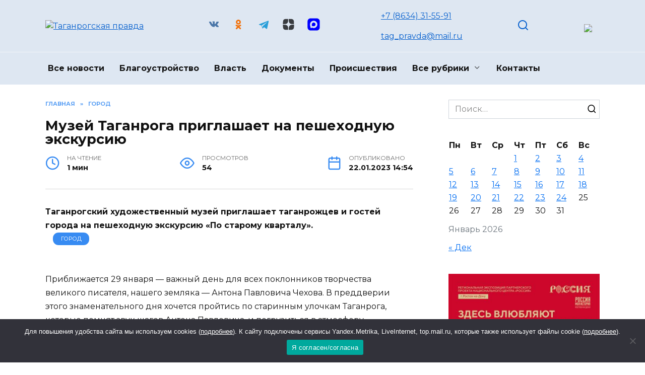

--- FILE ---
content_type: text/html; charset=UTF-8
request_url: https://taganrogprav.ru/muzej-taganroga-priglashaet-na-peshehodnuju-ekskursiju/
body_size: 20347
content:
<!doctype html>
<html dir="ltr" lang="ru-RU" prefix="og: https://ogp.me/ns#">
<head>
	<meta charset="UTF-8">
	<meta name="viewport" content="width=device-width, initial-scale=1">

	<title>Музей Таганрога приглашает на пешеходную экскурсию - Таганрогская правда</title>
	<style>img:is([sizes="auto" i], [sizes^="auto," i]) { contain-intrinsic-size: 3000px 1500px }</style>
	
		<!-- All in One SEO 4.7.7 - aioseo.com -->
	<meta name="description" content="Таганрогский художественный музей приглашает таганрожцев и гостей города на пешеходную экскурсию «По старому кварталу». Приближается 29 января — важный день для всех поклонников творчества великого писателя, нашего земляка - Антона Павловича Чехова. В преддверии этого знаменательного дня хочется пройтись по старинным улочкам Таганрога, которые помнят звук шагов Антона Павловича, и погрузиться в атмосферу блистательной эпохи" />
	<meta name="robots" content="max-image-preview:large" />
	<meta name="author" content="admin1"/>
	<link rel="canonical" href="https://taganrogprav.ru/muzej-taganroga-priglashaet-na-peshehodnuju-ekskursiju/" />
	<meta name="generator" content="All in One SEO (AIOSEO) 4.7.7" />
		<meta property="og:locale" content="ru_RU" />
		<meta property="og:site_name" content="Таганрогская правда - Новости Таганрога" />
		<meta property="og:type" content="article" />
		<meta property="og:title" content="Музей Таганрога приглашает на пешеходную экскурсию - Таганрогская правда" />
		<meta property="og:description" content="Таганрогский художественный музей приглашает таганрожцев и гостей города на пешеходную экскурсию «По старому кварталу». Приближается 29 января — важный день для всех поклонников творчества великого писателя, нашего земляка - Антона Павловича Чехова. В преддверии этого знаменательного дня хочется пройтись по старинным улочкам Таганрога, которые помнят звук шагов Антона Павловича, и погрузиться в атмосферу блистательной эпохи" />
		<meta property="og:url" content="https://taganrogprav.ru/muzej-taganroga-priglashaet-na-peshehodnuju-ekskursiju/" />
		<meta property="article:published_time" content="2023-01-22T11:54:22+00:00" />
		<meta property="article:modified_time" content="2023-01-22T11:54:22+00:00" />
		<meta name="twitter:card" content="summary_large_image" />
		<meta name="twitter:title" content="Музей Таганрога приглашает на пешеходную экскурсию - Таганрогская правда" />
		<meta name="twitter:description" content="Таганрогский художественный музей приглашает таганрожцев и гостей города на пешеходную экскурсию «По старому кварталу». Приближается 29 января — важный день для всех поклонников творчества великого писателя, нашего земляка - Антона Павловича Чехова. В преддверии этого знаменательного дня хочется пройтись по старинным улочкам Таганрога, которые помнят звук шагов Антона Павловича, и погрузиться в атмосферу блистательной эпохи" />
		<script type="application/ld+json" class="aioseo-schema">
			{"@context":"https:\/\/schema.org","@graph":[{"@type":"BlogPosting","@id":"https:\/\/taganrogprav.ru\/muzej-taganroga-priglashaet-na-peshehodnuju-ekskursiju\/#blogposting","name":"\u041c\u0443\u0437\u0435\u0439 \u0422\u0430\u0433\u0430\u043d\u0440\u043e\u0433\u0430 \u043f\u0440\u0438\u0433\u043b\u0430\u0448\u0430\u0435\u0442 \u043d\u0430 \u043f\u0435\u0448\u0435\u0445\u043e\u0434\u043d\u0443\u044e \u044d\u043a\u0441\u043a\u0443\u0440\u0441\u0438\u044e - \u0422\u0430\u0433\u0430\u043d\u0440\u043e\u0433\u0441\u043a\u0430\u044f \u043f\u0440\u0430\u0432\u0434\u0430","headline":"\u041c\u0443\u0437\u0435\u0439 \u0422\u0430\u0433\u0430\u043d\u0440\u043e\u0433\u0430 \u043f\u0440\u0438\u0433\u043b\u0430\u0448\u0430\u0435\u0442 \u043d\u0430 \u043f\u0435\u0448\u0435\u0445\u043e\u0434\u043d\u0443\u044e \u044d\u043a\u0441\u043a\u0443\u0440\u0441\u0438\u044e","author":{"@id":"https:\/\/taganrogprav.ru\/author\/admin1\/#author"},"publisher":{"@id":"https:\/\/taganrogprav.ru\/#organization"},"image":{"@type":"ImageObject","url":"https:\/\/taganrogprav.ru\/wp-content\/uploads\/2023\/01\/1muzej00.jpg","width":666,"height":400},"datePublished":"2023-01-22T14:54:22+03:00","dateModified":"2023-01-22T14:54:22+03:00","inLanguage":"ru-RU","mainEntityOfPage":{"@id":"https:\/\/taganrogprav.ru\/muzej-taganroga-priglashaet-na-peshehodnuju-ekskursiju\/#webpage"},"isPartOf":{"@id":"https:\/\/taganrogprav.ru\/muzej-taganroga-priglashaet-na-peshehodnuju-ekskursiju\/#webpage"},"articleSection":"\u0413\u043e\u0440\u043e\u0434, \u041d\u043e\u0432\u043e\u0441\u0442\u0438 \u0422\u0430\u0433\u0430\u043d\u0440\u043e\u0433\u0430"},{"@type":"BreadcrumbList","@id":"https:\/\/taganrogprav.ru\/muzej-taganroga-priglashaet-na-peshehodnuju-ekskursiju\/#breadcrumblist","itemListElement":[{"@type":"ListItem","@id":"https:\/\/taganrogprav.ru\/#listItem","position":1,"name":"\u0413\u043b\u0430\u0432\u043d\u0430\u044f \u0441\u0442\u0440\u0430\u043d\u0438\u0446\u0430","item":"https:\/\/taganrogprav.ru\/","nextItem":{"@type":"ListItem","@id":"https:\/\/taganrogprav.ru\/muzej-taganroga-priglashaet-na-peshehodnuju-ekskursiju\/#listItem","name":"\u041c\u0443\u0437\u0435\u0439 \u0422\u0430\u0433\u0430\u043d\u0440\u043e\u0433\u0430 \u043f\u0440\u0438\u0433\u043b\u0430\u0448\u0430\u0435\u0442 \u043d\u0430 \u043f\u0435\u0448\u0435\u0445\u043e\u0434\u043d\u0443\u044e \u044d\u043a\u0441\u043a\u0443\u0440\u0441\u0438\u044e"}},{"@type":"ListItem","@id":"https:\/\/taganrogprav.ru\/muzej-taganroga-priglashaet-na-peshehodnuju-ekskursiju\/#listItem","position":2,"name":"\u041c\u0443\u0437\u0435\u0439 \u0422\u0430\u0433\u0430\u043d\u0440\u043e\u0433\u0430 \u043f\u0440\u0438\u0433\u043b\u0430\u0448\u0430\u0435\u0442 \u043d\u0430 \u043f\u0435\u0448\u0435\u0445\u043e\u0434\u043d\u0443\u044e \u044d\u043a\u0441\u043a\u0443\u0440\u0441\u0438\u044e","previousItem":{"@type":"ListItem","@id":"https:\/\/taganrogprav.ru\/#listItem","name":"\u0413\u043b\u0430\u0432\u043d\u0430\u044f \u0441\u0442\u0440\u0430\u043d\u0438\u0446\u0430"}}]},{"@type":"Organization","@id":"https:\/\/taganrogprav.ru\/#organization","name":"\u0422\u0430\u0433\u0430\u043d\u0440\u043e\u0433\u0441\u043a\u0430\u044f \u043f\u0440\u0430\u0432\u0434\u0430","description":"\u041d\u043e\u0432\u043e\u0441\u0442\u0438 \u0422\u0430\u0433\u0430\u043d\u0440\u043e\u0433\u0430","url":"https:\/\/taganrogprav.ru\/"},{"@type":"Person","@id":"https:\/\/taganrogprav.ru\/author\/admin1\/#author","url":"https:\/\/taganrogprav.ru\/author\/admin1\/","name":"admin1","image":{"@type":"ImageObject","@id":"https:\/\/taganrogprav.ru\/muzej-taganroga-priglashaet-na-peshehodnuju-ekskursiju\/#authorImage","url":"https:\/\/secure.gravatar.com\/avatar\/445832abce17bf522b35a738a8b1e8da?s=96&d=mm&r=g","width":96,"height":96,"caption":"admin1"}},{"@type":"WebPage","@id":"https:\/\/taganrogprav.ru\/muzej-taganroga-priglashaet-na-peshehodnuju-ekskursiju\/#webpage","url":"https:\/\/taganrogprav.ru\/muzej-taganroga-priglashaet-na-peshehodnuju-ekskursiju\/","name":"\u041c\u0443\u0437\u0435\u0439 \u0422\u0430\u0433\u0430\u043d\u0440\u043e\u0433\u0430 \u043f\u0440\u0438\u0433\u043b\u0430\u0448\u0430\u0435\u0442 \u043d\u0430 \u043f\u0435\u0448\u0435\u0445\u043e\u0434\u043d\u0443\u044e \u044d\u043a\u0441\u043a\u0443\u0440\u0441\u0438\u044e - \u0422\u0430\u0433\u0430\u043d\u0440\u043e\u0433\u0441\u043a\u0430\u044f \u043f\u0440\u0430\u0432\u0434\u0430","description":"\u0422\u0430\u0433\u0430\u043d\u0440\u043e\u0433\u0441\u043a\u0438\u0439 \u0445\u0443\u0434\u043e\u0436\u0435\u0441\u0442\u0432\u0435\u043d\u043d\u044b\u0439 \u043c\u0443\u0437\u0435\u0439 \u043f\u0440\u0438\u0433\u043b\u0430\u0448\u0430\u0435\u0442 \u0442\u0430\u0433\u0430\u043d\u0440\u043e\u0436\u0446\u0435\u0432 \u0438 \u0433\u043e\u0441\u0442\u0435\u0439 \u0433\u043e\u0440\u043e\u0434\u0430 \u043d\u0430 \u043f\u0435\u0448\u0435\u0445\u043e\u0434\u043d\u0443\u044e \u044d\u043a\u0441\u043a\u0443\u0440\u0441\u0438\u044e \u00ab\u041f\u043e \u0441\u0442\u0430\u0440\u043e\u043c\u0443 \u043a\u0432\u0430\u0440\u0442\u0430\u043b\u0443\u00bb. \u041f\u0440\u0438\u0431\u043b\u0438\u0436\u0430\u0435\u0442\u0441\u044f 29 \u044f\u043d\u0432\u0430\u0440\u044f \u2014 \u0432\u0430\u0436\u043d\u044b\u0439 \u0434\u0435\u043d\u044c \u0434\u043b\u044f \u0432\u0441\u0435\u0445 \u043f\u043e\u043a\u043b\u043e\u043d\u043d\u0438\u043a\u043e\u0432 \u0442\u0432\u043e\u0440\u0447\u0435\u0441\u0442\u0432\u0430 \u0432\u0435\u043b\u0438\u043a\u043e\u0433\u043e \u043f\u0438\u0441\u0430\u0442\u0435\u043b\u044f, \u043d\u0430\u0448\u0435\u0433\u043e \u0437\u0435\u043c\u043b\u044f\u043a\u0430 - \u0410\u043d\u0442\u043e\u043d\u0430 \u041f\u0430\u0432\u043b\u043e\u0432\u0438\u0447\u0430 \u0427\u0435\u0445\u043e\u0432\u0430. \u0412 \u043f\u0440\u0435\u0434\u0434\u0432\u0435\u0440\u0438\u0438 \u044d\u0442\u043e\u0433\u043e \u0437\u043d\u0430\u043c\u0435\u043d\u0430\u0442\u0435\u043b\u044c\u043d\u043e\u0433\u043e \u0434\u043d\u044f \u0445\u043e\u0447\u0435\u0442\u0441\u044f \u043f\u0440\u043e\u0439\u0442\u0438\u0441\u044c \u043f\u043e \u0441\u0442\u0430\u0440\u0438\u043d\u043d\u044b\u043c \u0443\u043b\u043e\u0447\u043a\u0430\u043c \u0422\u0430\u0433\u0430\u043d\u0440\u043e\u0433\u0430, \u043a\u043e\u0442\u043e\u0440\u044b\u0435 \u043f\u043e\u043c\u043d\u044f\u0442 \u0437\u0432\u0443\u043a \u0448\u0430\u0433\u043e\u0432 \u0410\u043d\u0442\u043e\u043d\u0430 \u041f\u0430\u0432\u043b\u043e\u0432\u0438\u0447\u0430, \u0438 \u043f\u043e\u0433\u0440\u0443\u0437\u0438\u0442\u044c\u0441\u044f \u0432 \u0430\u0442\u043c\u043e\u0441\u0444\u0435\u0440\u0443 \u0431\u043b\u0438\u0441\u0442\u0430\u0442\u0435\u043b\u044c\u043d\u043e\u0439 \u044d\u043f\u043e\u0445\u0438","inLanguage":"ru-RU","isPartOf":{"@id":"https:\/\/taganrogprav.ru\/#website"},"breadcrumb":{"@id":"https:\/\/taganrogprav.ru\/muzej-taganroga-priglashaet-na-peshehodnuju-ekskursiju\/#breadcrumblist"},"author":{"@id":"https:\/\/taganrogprav.ru\/author\/admin1\/#author"},"creator":{"@id":"https:\/\/taganrogprav.ru\/author\/admin1\/#author"},"image":{"@type":"ImageObject","url":"https:\/\/taganrogprav.ru\/wp-content\/uploads\/2023\/01\/1muzej00.jpg","@id":"https:\/\/taganrogprav.ru\/muzej-taganroga-priglashaet-na-peshehodnuju-ekskursiju\/#mainImage","width":666,"height":400},"primaryImageOfPage":{"@id":"https:\/\/taganrogprav.ru\/muzej-taganroga-priglashaet-na-peshehodnuju-ekskursiju\/#mainImage"},"datePublished":"2023-01-22T14:54:22+03:00","dateModified":"2023-01-22T14:54:22+03:00"},{"@type":"WebSite","@id":"https:\/\/taganrogprav.ru\/#website","url":"https:\/\/taganrogprav.ru\/","name":"\u0422\u0430\u0433\u0430\u043d\u0440\u043e\u0433\u0441\u043a\u0430\u044f \u043f\u0440\u0430\u0432\u0434\u0430","description":"\u041d\u043e\u0432\u043e\u0441\u0442\u0438 \u0422\u0430\u0433\u0430\u043d\u0440\u043e\u0433\u0430","inLanguage":"ru-RU","publisher":{"@id":"https:\/\/taganrogprav.ru\/#organization"}}]}
		</script>
		<!-- All in One SEO -->

<link rel='dns-prefetch' href='//fonts.googleapis.com' />
<link rel="alternate" type="application/rss+xml" title="Таганрогская правда &raquo; Лента комментариев к &laquo;Музей Таганрога приглашает на пешеходную экскурсию&raquo;" href="https://taganrogprav.ru/muzej-taganroga-priglashaet-na-peshehodnuju-ekskursiju/feed/" />
<script type="text/javascript">
/* <![CDATA[ */
window._wpemojiSettings = {"baseUrl":"https:\/\/s.w.org\/images\/core\/emoji\/15.0.3\/72x72\/","ext":".png","svgUrl":"https:\/\/s.w.org\/images\/core\/emoji\/15.0.3\/svg\/","svgExt":".svg","source":{"concatemoji":"https:\/\/taganrogprav.ru\/wp-includes\/js\/wp-emoji-release.min.js?ver=6.7.4"}};
/*! This file is auto-generated */
!function(i,n){var o,s,e;function c(e){try{var t={supportTests:e,timestamp:(new Date).valueOf()};sessionStorage.setItem(o,JSON.stringify(t))}catch(e){}}function p(e,t,n){e.clearRect(0,0,e.canvas.width,e.canvas.height),e.fillText(t,0,0);var t=new Uint32Array(e.getImageData(0,0,e.canvas.width,e.canvas.height).data),r=(e.clearRect(0,0,e.canvas.width,e.canvas.height),e.fillText(n,0,0),new Uint32Array(e.getImageData(0,0,e.canvas.width,e.canvas.height).data));return t.every(function(e,t){return e===r[t]})}function u(e,t,n){switch(t){case"flag":return n(e,"\ud83c\udff3\ufe0f\u200d\u26a7\ufe0f","\ud83c\udff3\ufe0f\u200b\u26a7\ufe0f")?!1:!n(e,"\ud83c\uddfa\ud83c\uddf3","\ud83c\uddfa\u200b\ud83c\uddf3")&&!n(e,"\ud83c\udff4\udb40\udc67\udb40\udc62\udb40\udc65\udb40\udc6e\udb40\udc67\udb40\udc7f","\ud83c\udff4\u200b\udb40\udc67\u200b\udb40\udc62\u200b\udb40\udc65\u200b\udb40\udc6e\u200b\udb40\udc67\u200b\udb40\udc7f");case"emoji":return!n(e,"\ud83d\udc26\u200d\u2b1b","\ud83d\udc26\u200b\u2b1b")}return!1}function f(e,t,n){var r="undefined"!=typeof WorkerGlobalScope&&self instanceof WorkerGlobalScope?new OffscreenCanvas(300,150):i.createElement("canvas"),a=r.getContext("2d",{willReadFrequently:!0}),o=(a.textBaseline="top",a.font="600 32px Arial",{});return e.forEach(function(e){o[e]=t(a,e,n)}),o}function t(e){var t=i.createElement("script");t.src=e,t.defer=!0,i.head.appendChild(t)}"undefined"!=typeof Promise&&(o="wpEmojiSettingsSupports",s=["flag","emoji"],n.supports={everything:!0,everythingExceptFlag:!0},e=new Promise(function(e){i.addEventListener("DOMContentLoaded",e,{once:!0})}),new Promise(function(t){var n=function(){try{var e=JSON.parse(sessionStorage.getItem(o));if("object"==typeof e&&"number"==typeof e.timestamp&&(new Date).valueOf()<e.timestamp+604800&&"object"==typeof e.supportTests)return e.supportTests}catch(e){}return null}();if(!n){if("undefined"!=typeof Worker&&"undefined"!=typeof OffscreenCanvas&&"undefined"!=typeof URL&&URL.createObjectURL&&"undefined"!=typeof Blob)try{var e="postMessage("+f.toString()+"("+[JSON.stringify(s),u.toString(),p.toString()].join(",")+"));",r=new Blob([e],{type:"text/javascript"}),a=new Worker(URL.createObjectURL(r),{name:"wpTestEmojiSupports"});return void(a.onmessage=function(e){c(n=e.data),a.terminate(),t(n)})}catch(e){}c(n=f(s,u,p))}t(n)}).then(function(e){for(var t in e)n.supports[t]=e[t],n.supports.everything=n.supports.everything&&n.supports[t],"flag"!==t&&(n.supports.everythingExceptFlag=n.supports.everythingExceptFlag&&n.supports[t]);n.supports.everythingExceptFlag=n.supports.everythingExceptFlag&&!n.supports.flag,n.DOMReady=!1,n.readyCallback=function(){n.DOMReady=!0}}).then(function(){return e}).then(function(){var e;n.supports.everything||(n.readyCallback(),(e=n.source||{}).concatemoji?t(e.concatemoji):e.wpemoji&&e.twemoji&&(t(e.twemoji),t(e.wpemoji)))}))}((window,document),window._wpemojiSettings);
/* ]]> */
</script>
<link rel='stylesheet' id='gglcptch-css' href='https://taganrogprav.ru/wp-content/plugins/google-captcha/css/gglcptch.css?ver=1.78'  media='all' />
<style id='wp-emoji-styles-inline-css' type='text/css'>

	img.wp-smiley, img.emoji {
		display: inline !important;
		border: none !important;
		box-shadow: none !important;
		height: 1em !important;
		width: 1em !important;
		margin: 0 0.07em !important;
		vertical-align: -0.1em !important;
		background: none !important;
		padding: 0 !important;
	}
</style>
<link rel='stylesheet' id='wp-block-library-css' href='https://taganrogprav.ru/wp-includes/css/dist/block-library/style.min.css?ver=6.7.4'  media='all' />
<style id='wp-block-library-theme-inline-css' type='text/css'>
.wp-block-audio :where(figcaption){color:#555;font-size:13px;text-align:center}.is-dark-theme .wp-block-audio :where(figcaption){color:#ffffffa6}.wp-block-audio{margin:0 0 1em}.wp-block-code{border:1px solid #ccc;border-radius:4px;font-family:Menlo,Consolas,monaco,monospace;padding:.8em 1em}.wp-block-embed :where(figcaption){color:#555;font-size:13px;text-align:center}.is-dark-theme .wp-block-embed :where(figcaption){color:#ffffffa6}.wp-block-embed{margin:0 0 1em}.blocks-gallery-caption{color:#555;font-size:13px;text-align:center}.is-dark-theme .blocks-gallery-caption{color:#ffffffa6}:root :where(.wp-block-image figcaption){color:#555;font-size:13px;text-align:center}.is-dark-theme :root :where(.wp-block-image figcaption){color:#ffffffa6}.wp-block-image{margin:0 0 1em}.wp-block-pullquote{border-bottom:4px solid;border-top:4px solid;color:currentColor;margin-bottom:1.75em}.wp-block-pullquote cite,.wp-block-pullquote footer,.wp-block-pullquote__citation{color:currentColor;font-size:.8125em;font-style:normal;text-transform:uppercase}.wp-block-quote{border-left:.25em solid;margin:0 0 1.75em;padding-left:1em}.wp-block-quote cite,.wp-block-quote footer{color:currentColor;font-size:.8125em;font-style:normal;position:relative}.wp-block-quote:where(.has-text-align-right){border-left:none;border-right:.25em solid;padding-left:0;padding-right:1em}.wp-block-quote:where(.has-text-align-center){border:none;padding-left:0}.wp-block-quote.is-large,.wp-block-quote.is-style-large,.wp-block-quote:where(.is-style-plain){border:none}.wp-block-search .wp-block-search__label{font-weight:700}.wp-block-search__button{border:1px solid #ccc;padding:.375em .625em}:where(.wp-block-group.has-background){padding:1.25em 2.375em}.wp-block-separator.has-css-opacity{opacity:.4}.wp-block-separator{border:none;border-bottom:2px solid;margin-left:auto;margin-right:auto}.wp-block-separator.has-alpha-channel-opacity{opacity:1}.wp-block-separator:not(.is-style-wide):not(.is-style-dots){width:100px}.wp-block-separator.has-background:not(.is-style-dots){border-bottom:none;height:1px}.wp-block-separator.has-background:not(.is-style-wide):not(.is-style-dots){height:2px}.wp-block-table{margin:0 0 1em}.wp-block-table td,.wp-block-table th{word-break:normal}.wp-block-table :where(figcaption){color:#555;font-size:13px;text-align:center}.is-dark-theme .wp-block-table :where(figcaption){color:#ffffffa6}.wp-block-video :where(figcaption){color:#555;font-size:13px;text-align:center}.is-dark-theme .wp-block-video :where(figcaption){color:#ffffffa6}.wp-block-video{margin:0 0 1em}:root :where(.wp-block-template-part.has-background){margin-bottom:0;margin-top:0;padding:1.25em 2.375em}
</style>
<style id='classic-theme-styles-inline-css' type='text/css'>
/*! This file is auto-generated */
.wp-block-button__link{color:#fff;background-color:#32373c;border-radius:9999px;box-shadow:none;text-decoration:none;padding:calc(.667em + 2px) calc(1.333em + 2px);font-size:1.125em}.wp-block-file__button{background:#32373c;color:#fff;text-decoration:none}
</style>
<style id='global-styles-inline-css' type='text/css'>
:root{--wp--preset--aspect-ratio--square: 1;--wp--preset--aspect-ratio--4-3: 4/3;--wp--preset--aspect-ratio--3-4: 3/4;--wp--preset--aspect-ratio--3-2: 3/2;--wp--preset--aspect-ratio--2-3: 2/3;--wp--preset--aspect-ratio--16-9: 16/9;--wp--preset--aspect-ratio--9-16: 9/16;--wp--preset--color--black: #000000;--wp--preset--color--cyan-bluish-gray: #abb8c3;--wp--preset--color--white: #ffffff;--wp--preset--color--pale-pink: #f78da7;--wp--preset--color--vivid-red: #cf2e2e;--wp--preset--color--luminous-vivid-orange: #ff6900;--wp--preset--color--luminous-vivid-amber: #fcb900;--wp--preset--color--light-green-cyan: #7bdcb5;--wp--preset--color--vivid-green-cyan: #00d084;--wp--preset--color--pale-cyan-blue: #8ed1fc;--wp--preset--color--vivid-cyan-blue: #0693e3;--wp--preset--color--vivid-purple: #9b51e0;--wp--preset--gradient--vivid-cyan-blue-to-vivid-purple: linear-gradient(135deg,rgba(6,147,227,1) 0%,rgb(155,81,224) 100%);--wp--preset--gradient--light-green-cyan-to-vivid-green-cyan: linear-gradient(135deg,rgb(122,220,180) 0%,rgb(0,208,130) 100%);--wp--preset--gradient--luminous-vivid-amber-to-luminous-vivid-orange: linear-gradient(135deg,rgba(252,185,0,1) 0%,rgba(255,105,0,1) 100%);--wp--preset--gradient--luminous-vivid-orange-to-vivid-red: linear-gradient(135deg,rgba(255,105,0,1) 0%,rgb(207,46,46) 100%);--wp--preset--gradient--very-light-gray-to-cyan-bluish-gray: linear-gradient(135deg,rgb(238,238,238) 0%,rgb(169,184,195) 100%);--wp--preset--gradient--cool-to-warm-spectrum: linear-gradient(135deg,rgb(74,234,220) 0%,rgb(151,120,209) 20%,rgb(207,42,186) 40%,rgb(238,44,130) 60%,rgb(251,105,98) 80%,rgb(254,248,76) 100%);--wp--preset--gradient--blush-light-purple: linear-gradient(135deg,rgb(255,206,236) 0%,rgb(152,150,240) 100%);--wp--preset--gradient--blush-bordeaux: linear-gradient(135deg,rgb(254,205,165) 0%,rgb(254,45,45) 50%,rgb(107,0,62) 100%);--wp--preset--gradient--luminous-dusk: linear-gradient(135deg,rgb(255,203,112) 0%,rgb(199,81,192) 50%,rgb(65,88,208) 100%);--wp--preset--gradient--pale-ocean: linear-gradient(135deg,rgb(255,245,203) 0%,rgb(182,227,212) 50%,rgb(51,167,181) 100%);--wp--preset--gradient--electric-grass: linear-gradient(135deg,rgb(202,248,128) 0%,rgb(113,206,126) 100%);--wp--preset--gradient--midnight: linear-gradient(135deg,rgb(2,3,129) 0%,rgb(40,116,252) 100%);--wp--preset--font-size--small: 19.5px;--wp--preset--font-size--medium: 20px;--wp--preset--font-size--large: 36.5px;--wp--preset--font-size--x-large: 42px;--wp--preset--font-size--normal: 22px;--wp--preset--font-size--huge: 49.5px;--wp--preset--spacing--20: 0.44rem;--wp--preset--spacing--30: 0.67rem;--wp--preset--spacing--40: 1rem;--wp--preset--spacing--50: 1.5rem;--wp--preset--spacing--60: 2.25rem;--wp--preset--spacing--70: 3.38rem;--wp--preset--spacing--80: 5.06rem;--wp--preset--shadow--natural: 6px 6px 9px rgba(0, 0, 0, 0.2);--wp--preset--shadow--deep: 12px 12px 50px rgba(0, 0, 0, 0.4);--wp--preset--shadow--sharp: 6px 6px 0px rgba(0, 0, 0, 0.2);--wp--preset--shadow--outlined: 6px 6px 0px -3px rgba(255, 255, 255, 1), 6px 6px rgba(0, 0, 0, 1);--wp--preset--shadow--crisp: 6px 6px 0px rgba(0, 0, 0, 1);}:where(.is-layout-flex){gap: 0.5em;}:where(.is-layout-grid){gap: 0.5em;}body .is-layout-flex{display: flex;}.is-layout-flex{flex-wrap: wrap;align-items: center;}.is-layout-flex > :is(*, div){margin: 0;}body .is-layout-grid{display: grid;}.is-layout-grid > :is(*, div){margin: 0;}:where(.wp-block-columns.is-layout-flex){gap: 2em;}:where(.wp-block-columns.is-layout-grid){gap: 2em;}:where(.wp-block-post-template.is-layout-flex){gap: 1.25em;}:where(.wp-block-post-template.is-layout-grid){gap: 1.25em;}.has-black-color{color: var(--wp--preset--color--black) !important;}.has-cyan-bluish-gray-color{color: var(--wp--preset--color--cyan-bluish-gray) !important;}.has-white-color{color: var(--wp--preset--color--white) !important;}.has-pale-pink-color{color: var(--wp--preset--color--pale-pink) !important;}.has-vivid-red-color{color: var(--wp--preset--color--vivid-red) !important;}.has-luminous-vivid-orange-color{color: var(--wp--preset--color--luminous-vivid-orange) !important;}.has-luminous-vivid-amber-color{color: var(--wp--preset--color--luminous-vivid-amber) !important;}.has-light-green-cyan-color{color: var(--wp--preset--color--light-green-cyan) !important;}.has-vivid-green-cyan-color{color: var(--wp--preset--color--vivid-green-cyan) !important;}.has-pale-cyan-blue-color{color: var(--wp--preset--color--pale-cyan-blue) !important;}.has-vivid-cyan-blue-color{color: var(--wp--preset--color--vivid-cyan-blue) !important;}.has-vivid-purple-color{color: var(--wp--preset--color--vivid-purple) !important;}.has-black-background-color{background-color: var(--wp--preset--color--black) !important;}.has-cyan-bluish-gray-background-color{background-color: var(--wp--preset--color--cyan-bluish-gray) !important;}.has-white-background-color{background-color: var(--wp--preset--color--white) !important;}.has-pale-pink-background-color{background-color: var(--wp--preset--color--pale-pink) !important;}.has-vivid-red-background-color{background-color: var(--wp--preset--color--vivid-red) !important;}.has-luminous-vivid-orange-background-color{background-color: var(--wp--preset--color--luminous-vivid-orange) !important;}.has-luminous-vivid-amber-background-color{background-color: var(--wp--preset--color--luminous-vivid-amber) !important;}.has-light-green-cyan-background-color{background-color: var(--wp--preset--color--light-green-cyan) !important;}.has-vivid-green-cyan-background-color{background-color: var(--wp--preset--color--vivid-green-cyan) !important;}.has-pale-cyan-blue-background-color{background-color: var(--wp--preset--color--pale-cyan-blue) !important;}.has-vivid-cyan-blue-background-color{background-color: var(--wp--preset--color--vivid-cyan-blue) !important;}.has-vivid-purple-background-color{background-color: var(--wp--preset--color--vivid-purple) !important;}.has-black-border-color{border-color: var(--wp--preset--color--black) !important;}.has-cyan-bluish-gray-border-color{border-color: var(--wp--preset--color--cyan-bluish-gray) !important;}.has-white-border-color{border-color: var(--wp--preset--color--white) !important;}.has-pale-pink-border-color{border-color: var(--wp--preset--color--pale-pink) !important;}.has-vivid-red-border-color{border-color: var(--wp--preset--color--vivid-red) !important;}.has-luminous-vivid-orange-border-color{border-color: var(--wp--preset--color--luminous-vivid-orange) !important;}.has-luminous-vivid-amber-border-color{border-color: var(--wp--preset--color--luminous-vivid-amber) !important;}.has-light-green-cyan-border-color{border-color: var(--wp--preset--color--light-green-cyan) !important;}.has-vivid-green-cyan-border-color{border-color: var(--wp--preset--color--vivid-green-cyan) !important;}.has-pale-cyan-blue-border-color{border-color: var(--wp--preset--color--pale-cyan-blue) !important;}.has-vivid-cyan-blue-border-color{border-color: var(--wp--preset--color--vivid-cyan-blue) !important;}.has-vivid-purple-border-color{border-color: var(--wp--preset--color--vivid-purple) !important;}.has-vivid-cyan-blue-to-vivid-purple-gradient-background{background: var(--wp--preset--gradient--vivid-cyan-blue-to-vivid-purple) !important;}.has-light-green-cyan-to-vivid-green-cyan-gradient-background{background: var(--wp--preset--gradient--light-green-cyan-to-vivid-green-cyan) !important;}.has-luminous-vivid-amber-to-luminous-vivid-orange-gradient-background{background: var(--wp--preset--gradient--luminous-vivid-amber-to-luminous-vivid-orange) !important;}.has-luminous-vivid-orange-to-vivid-red-gradient-background{background: var(--wp--preset--gradient--luminous-vivid-orange-to-vivid-red) !important;}.has-very-light-gray-to-cyan-bluish-gray-gradient-background{background: var(--wp--preset--gradient--very-light-gray-to-cyan-bluish-gray) !important;}.has-cool-to-warm-spectrum-gradient-background{background: var(--wp--preset--gradient--cool-to-warm-spectrum) !important;}.has-blush-light-purple-gradient-background{background: var(--wp--preset--gradient--blush-light-purple) !important;}.has-blush-bordeaux-gradient-background{background: var(--wp--preset--gradient--blush-bordeaux) !important;}.has-luminous-dusk-gradient-background{background: var(--wp--preset--gradient--luminous-dusk) !important;}.has-pale-ocean-gradient-background{background: var(--wp--preset--gradient--pale-ocean) !important;}.has-electric-grass-gradient-background{background: var(--wp--preset--gradient--electric-grass) !important;}.has-midnight-gradient-background{background: var(--wp--preset--gradient--midnight) !important;}.has-small-font-size{font-size: var(--wp--preset--font-size--small) !important;}.has-medium-font-size{font-size: var(--wp--preset--font-size--medium) !important;}.has-large-font-size{font-size: var(--wp--preset--font-size--large) !important;}.has-x-large-font-size{font-size: var(--wp--preset--font-size--x-large) !important;}
:where(.wp-block-post-template.is-layout-flex){gap: 1.25em;}:where(.wp-block-post-template.is-layout-grid){gap: 1.25em;}
:where(.wp-block-columns.is-layout-flex){gap: 2em;}:where(.wp-block-columns.is-layout-grid){gap: 2em;}
:root :where(.wp-block-pullquote){font-size: 1.5em;line-height: 1.6;}
</style>
<link rel='stylesheet' id='cookie-notice-front-css' href='https://taganrogprav.ru/wp-content/plugins/cookie-notice/css/front.min.css?ver=2.5.4'  media='all' />
<link rel='stylesheet' id='google-fonts-css' href='https://fonts.googleapis.com/css?family=Montserrat%3A400%2C400i%2C700&#038;subset=cyrillic&#038;display=swap&#038;ver=6.7.4'  media='all' />
<link rel='stylesheet' id='reboot-style-css' href='https://taganrogprav.ru/wp-content/themes/reboot/assets/css/style.min.css?ver=1.5.5'  media='all' />
<link rel='stylesheet' id='reboot-style-child-css' href='https://taganrogprav.ru/wp-content/themes/reboot_child/style.css?ver=6.7.4'  media='all' />
<link rel='stylesheet' id='Reboot-child-css' href='https://taganrogprav.ru/wp-content/themes/reboot_child/custom.css?ver=1707404251'  media='all' />
<script type="text/javascript" id="cookie-notice-front-js-before">
/* <![CDATA[ */
var cnArgs = {"ajaxUrl":"https:\/\/taganrogprav.ru\/wp-admin\/admin-ajax.php","nonce":"e6f7a5dde6","hideEffect":"fade","position":"bottom","onScroll":false,"onScrollOffset":100,"onClick":false,"cookieName":"cookie_notice_accepted","cookieTime":2592000,"cookieTimeRejected":2592000,"globalCookie":false,"redirection":false,"cache":true,"revokeCookies":false,"revokeCookiesOpt":"automatic"};
/* ]]> */
</script>
<script type="text/javascript" src="https://taganrogprav.ru/wp-content/plugins/cookie-notice/js/front.min.js?ver=2.5.4" id="cookie-notice-front-js"></script>
<script type="text/javascript" src="https://taganrogprav.ru/wp-includes/js/jquery/jquery.min.js?ver=3.7.1" id="jquery-core-js"></script>
<script type="text/javascript" src="https://taganrogprav.ru/wp-includes/js/jquery/jquery-migrate.min.js?ver=3.4.1" id="jquery-migrate-js"></script>
<link rel="https://api.w.org/" href="https://taganrogprav.ru/wp-json/" /><link rel="alternate" title="JSON" type="application/json" href="https://taganrogprav.ru/wp-json/wp/v2/posts/118940" /><link rel="EditURI" type="application/rsd+xml" title="RSD" href="https://taganrogprav.ru/xmlrpc.php?rsd" />
<meta name="generator" content="WordPress 6.7.4" />
<link rel='shortlink' href='https://taganrogprav.ru/?p=118940' />
<link rel="alternate" title="oEmbed (JSON)" type="application/json+oembed" href="https://taganrogprav.ru/wp-json/oembed/1.0/embed?url=https%3A%2F%2Ftaganrogprav.ru%2Fmuzej-taganroga-priglashaet-na-peshehodnuju-ekskursiju%2F" />
<link rel="alternate" title="oEmbed (XML)" type="text/xml+oembed" href="https://taganrogprav.ru/wp-json/oembed/1.0/embed?url=https%3A%2F%2Ftaganrogprav.ru%2Fmuzej-taganroga-priglashaet-na-peshehodnuju-ekskursiju%2F&#038;format=xml" />
<link rel="preload" href="https://taganrogprav.ru/wp-content/themes/reboot/assets/fonts/wpshop-core.ttf" as="font" crossorigin><script>var fixed_main_menu = 'yes';</script><link rel="prefetch" href="https://taganrogprav.ru/wp-content/uploads/2023/01/1muzej00.jpg" as="image" crossorigin>
    <style>.site-logotype{max-width:300px}.site-logotype img{max-height:165px}.scrolltop:before{color:#ff3030}::selection, .card-slider__category, .card-slider-container .swiper-pagination-bullet-active, .post-card--grid .post-card__thumbnail:before, .post-card:not(.post-card--small) .post-card__thumbnail a:before, .post-card:not(.post-card--small) .post-card__category,  .post-box--high .post-box__category span, .post-box--wide .post-box__category span, .page-separator, .pagination .nav-links .page-numbers:not(.dots):not(.current):before, .btn, .btn-primary:hover, .btn-primary:not(:disabled):not(.disabled).active, .btn-primary:not(:disabled):not(.disabled):active, .show>.btn-primary.dropdown-toggle, .comment-respond .form-submit input, .page-links__item:hover{background-color:#378bf2}.entry-image--big .entry-image__body .post-card__category a, .home-text ul:not([class])>li:before, .home-text ul.wp-block-list>li:before, .page-content ul:not([class])>li:before, .page-content ul.wp-block-list>li:before, .taxonomy-description ul:not([class])>li:before, .taxonomy-description ul.wp-block-list>li:before, .widget-area .widget_categories ul.menu li a:before, .widget-area .widget_categories ul.menu li span:before, .widget-area .widget_categories>ul li a:before, .widget-area .widget_categories>ul li span:before, .widget-area .widget_nav_menu ul.menu li a:before, .widget-area .widget_nav_menu ul.menu li span:before, .widget-area .widget_nav_menu>ul li a:before, .widget-area .widget_nav_menu>ul li span:before, .page-links .page-numbers:not(.dots):not(.current):before, .page-links .post-page-numbers:not(.dots):not(.current):before, .pagination .nav-links .page-numbers:not(.dots):not(.current):before, .pagination .nav-links .post-page-numbers:not(.dots):not(.current):before, .entry-image--full .entry-image__body .post-card__category a, .entry-image--fullscreen .entry-image__body .post-card__category a, .entry-image--wide .entry-image__body .post-card__category a{background-color:#378bf2}.comment-respond input:focus, select:focus, textarea:focus, .post-card--grid.post-card--thumbnail-no, .post-card--standard:after, .post-card--related.post-card--thumbnail-no:hover, .spoiler-box, .btn-primary, .btn-primary:hover, .btn-primary:not(:disabled):not(.disabled).active, .btn-primary:not(:disabled):not(.disabled):active, .show>.btn-primary.dropdown-toggle, .inp:focus, .entry-tag:focus, .entry-tag:hover, .search-screen .search-form .search-field:focus, .entry-content ul:not([class])>li:before, .entry-content ul.wp-block-list>li:before, .text-content ul:not([class])>li:before, .text-content ul.wp-block-list>li:before, .page-content ul:not([class])>li:before, .page-content ul.wp-block-list>li:before, .taxonomy-description ul:not([class])>li:before, .taxonomy-description ul.wp-block-list>li:before, .entry-content blockquote:not(.wpremark),
        .input:focus, input[type=color]:focus, input[type=date]:focus, input[type=datetime-local]:focus, input[type=datetime]:focus, input[type=email]:focus, input[type=month]:focus, input[type=number]:focus, input[type=password]:focus, input[type=range]:focus, input[type=search]:focus, input[type=tel]:focus, input[type=text]:focus, input[type=time]:focus, input[type=url]:focus, input[type=week]:focus, select:focus, textarea:focus{border-color:#378bf2 !important}.post-card--small .post-card__category, .post-card__author:before, .post-card__comments:before, .post-card__date:before, .post-card__like:before, .post-card__views:before, .entry-author:before, .entry-date:before, .entry-time:before, .entry-views:before, .entry-comments:before, .entry-content ol:not([class])>li:before, .entry-content ol.wp-block-list>li:before, .text-content ol:not([class])>li:before, .text-content ol.wp-block-list>li:before, .entry-content blockquote:before, .spoiler-box__title:after, .search-icon:hover:before, .search-form .search-submit:hover:before, .star-rating-item.hover,
        .comment-list .bypostauthor>.comment-body .comment-author:after,
        .breadcrumb a, .breadcrumb span,
        .search-screen .search-form .search-submit:before, 
        .star-rating--score-1:not(.hover) .star-rating-item:nth-child(1),
        .star-rating--score-2:not(.hover) .star-rating-item:nth-child(1), .star-rating--score-2:not(.hover) .star-rating-item:nth-child(2),
        .star-rating--score-3:not(.hover) .star-rating-item:nth-child(1), .star-rating--score-3:not(.hover) .star-rating-item:nth-child(2), .star-rating--score-3:not(.hover) .star-rating-item:nth-child(3),
        .star-rating--score-4:not(.hover) .star-rating-item:nth-child(1), .star-rating--score-4:not(.hover) .star-rating-item:nth-child(2), .star-rating--score-4:not(.hover) .star-rating-item:nth-child(3), .star-rating--score-4:not(.hover) .star-rating-item:nth-child(4),
        .star-rating--score-5:not(.hover) .star-rating-item:nth-child(1), .star-rating--score-5:not(.hover) .star-rating-item:nth-child(2), .star-rating--score-5:not(.hover) .star-rating-item:nth-child(3), .star-rating--score-5:not(.hover) .star-rating-item:nth-child(4), .star-rating--score-5:not(.hover) .star-rating-item:nth-child(5){color:#378bf2}.entry-content a:not(.wp-block-button__link), .entry-content a:not(.wp-block-button__link):visited, .spanlink, .comment-reply-link, .pseudo-link, .widget_calendar a, .widget_recent_comments a, .child-categories ul li a{color:#006df2}.child-categories ul li a{border-color:#006df2}a:hover, a:focus, a:active, .spanlink:hover, .entry-content a:not(.wp-block-button__link):hover, .entry-content a:not(.wp-block-button__link):focus, .entry-content a:not(.wp-block-button__link):active, .top-menu ul li>a:hover, .top-menu ul li>span:hover, .main-navigation ul li a:hover, .main-navigation ul li span:hover, .footer-navigation ul li a:hover, .footer-navigation ul li span:hover, .comment-reply-link:hover, .pseudo-link:hover, .child-categories ul li a:hover{color:#e31e24}.top-menu>ul>li>a:before, .top-menu>ul>li>span:before{background:#e31e24}.child-categories ul li a:hover, .post-box--no-thumb a:hover{border-color:#e31e24}.post-box--card:hover{box-shadow: inset 0 0 0 1px #e31e24}.post-box--card:hover{-webkit-box-shadow: inset 0 0 0 1px #e31e24}.site-header, .site-header a, .site-header .pseudo-link{color:#0861ce}.humburger span{background:#0861ce}.site-header{background-color:#dee7f2}@media (min-width: 992px){.top-menu ul li .sub-menu{background-color:#dee7f2}}.main-navigation, .main-navigation ul li .sub-menu li, .main-navigation ul li.menu-item-has-children:before, .footer-navigation, .footer-navigation ul li .sub-menu li, .footer-navigation ul li.menu-item-has-children:before{background-color:#dee7f2}.site-footer{background-color:#2b3837}.h1, h1:not(.site-title){font-size:1.7em;line-height:1;}@media (max-width: 991px){.widget-area{display: block; margin: 0 auto}}</style>
<link rel="icon" href="https://taganrogprav.ru/wp-content/uploads/2025/10/download.png" sizes="32x32" />
<link rel="icon" href="https://taganrogprav.ru/wp-content/uploads/2025/10/download.png" sizes="192x192" />
<link rel="apple-touch-icon" href="https://taganrogprav.ru/wp-content/uploads/2025/10/download.png" />
<meta name="msapplication-TileImage" content="https://taganrogprav.ru/wp-content/uploads/2025/10/download.png" />
		<style type="text/css" id="wp-custom-css">
			.post-card__category a {
color: #fff!important;
}


/* Вывести рубрику на фоне миниатюры в карточках постов снизу */
.post-card__thumbnail .post-card__category {
  top: unset;
  bottom: 15px;
}		</style>
		    <meta name="yandex-verification" content="452a860208e20b46" />


<!-- Yandex.RTB -->
<script>window.yaContextCb=window.yaContextCb||[]</script>
<script src="https://yandex.ru/ads/system/context.js" async></script></head>

<body class="post-template-default single single-post postid-118940 single-format-standard wp-embed-responsive cookies-not-set sidebar-right">



<div id="page" class="site">
    <a class="skip-link screen-reader-text" href="#content"><!--noindex-->Перейти к содержанию<!--/noindex--></a>

    <div class="search-screen-overlay js-search-screen-overlay"></div>
    <div class="search-screen js-search-screen">
        
<form role="search" method="get" class="search-form" action="https://taganrogprav.ru/">
    <label>
        <span class="screen-reader-text"><!--noindex-->Search for:<!--/noindex--></span>
        <input type="search" class="search-field" placeholder="Поиск…" value="" name="s">
    </label>
    <button type="submit" class="search-submit"></button>
</form>    </div>

    

<header id="masthead" class="site-header full" itemscope itemtype="http://schema.org/WPHeader">
    <div class="site-header-inner fixed">

        <div class="humburger js-humburger"><span></span><span></span><span></span></div>

        
<div class="site-branding">

    <div class="site-logotype"><a href="https://taganrogprav.ru/"><img src="https://taganrogprav.ru/wp-content/uploads/2024/01/cropped-19.png" width="1024" height="426" alt="Таганрогская правда"></a></div></div><!-- .site-branding -->
<div class="social-links">
    <div class="social-buttons social-buttons--square social-buttons--circle">

    <span class="social-button social-button--vkontakte js-link" data-href="aHR0cHM6Ly92ay5jb20vdGFnYW5yb2dwcmF2" data-target="_blank"></span><span class="social-button social-button--odnoklassniki js-link" data-href="aHR0cHM6Ly9vay5ydS90YWdhbnJvZ3ByYXZkYQ==" data-target="_blank"></span><span class="social-button social-button--telegram js-link" data-href="aHR0cHM6Ly90Lm1lL3RhZ3ByYXZkYQ==" data-target="_blank"></span><span class="social-button social-button--yandexzen js-link" data-href="aHR0cHM6Ly9kemVuLnJ1L3RhZ2Fucm9ncHJhdg==" data-target="_blank"></span><span class="social-button social-button--max js-link" data-href="aHR0cHM6Ly9tYXgucnUvdGFnYW5yb2dwcmF2" data-target="_blank"></span>
    </div>
</div>

                <div class="header-html-1">
                    <a class="site-description-tel" href="tel:
+78634315591"> 
+7 (8634) 31-55-91</a>
<a class="site-description-tel" href="mailto:tag_pravda@mail.ru ">tag_pravda@mail.ru</a>                </div>
                            <div class="header-search">
                    <span class="search-icon js-search-icon"></span>
                </div>
                            <div class="header-html-2">
                    <a href="/podpiska/" class="header_subscribe"><span>Подписаться на «Таганрогскую правду»</span><img src="/wp-content/uploads/2024/01/whatsapp-image-2022-12-21-at-13.00.45-3-1.jpeg" width="170px;"></a>                </div>
            
    </div>
</header><!-- #masthead -->



    
    
    <nav id="site-navigation" class="main-navigation full" itemscope itemtype="http://schema.org/SiteNavigationElement">
        <div class="main-navigation-inner fixed">
            <div class="menu-verhnee-menyu-container"><ul id="header_menu" class="menu"><li id="menu-item-165022" class="menu-item menu-item-type-post_type menu-item-object-page menu-item-165022"><a href="https://taganrogprav.ru/vse-novosti/">Все новости</a></li>
<li id="menu-item-266" class="menu-item menu-item-type-taxonomy menu-item-object-category menu-item-266"><a href="https://taganrogprav.ru/category/blagoustrojstvo/">Благоустройство</a></li>
<li id="menu-item-267" class="menu-item menu-item-type-taxonomy menu-item-object-category menu-item-267"><a href="https://taganrogprav.ru/category/vlast/">Власть</a></li>
<li id="menu-item-164744" class="menu-item menu-item-type-taxonomy menu-item-object-category menu-item-164744"><a href="https://taganrogprav.ru/category/dokumenti/">Документы</a></li>
<li id="menu-item-272" class="menu-item menu-item-type-taxonomy menu-item-object-category menu-item-272"><a href="https://taganrogprav.ru/category/proisshestviya/">Происшествия</a></li>
<li id="menu-item-282" class="menu-item menu-item-type-custom menu-item-object-custom menu-item-has-children menu-item-282"><a href="#">Все рубрики</a>
<ul class="sub-menu">
	<li id="menu-item-269" class="menu-item menu-item-type-taxonomy menu-item-object-category menu-item-269"><a href="https://taganrogprav.ru/category/kultura/">Культура</a></li>
	<li id="menu-item-271" class="menu-item menu-item-type-taxonomy menu-item-object-category menu-item-271"><a href="https://taganrogprav.ru/category/obshhestvo/">Общество</a></li>
	<li id="menu-item-270" class="menu-item menu-item-type-taxonomy menu-item-object-category menu-item-270"><a href="https://taganrogprav.ru/category/obo-vsem/">Обо всем</a></li>
	<li id="menu-item-273" class="menu-item menu-item-type-taxonomy menu-item-object-category menu-item-273"><a href="https://taganrogprav.ru/category/sport/">Спорт</a></li>
	<li id="menu-item-274" class="menu-item menu-item-type-taxonomy menu-item-object-category menu-item-274"><a href="https://taganrogprav.ru/category/transport/">Транспорт</a></li>
	<li id="menu-item-275" class="menu-item menu-item-type-taxonomy menu-item-object-category menu-item-275"><a href="https://taganrogprav.ru/category/turizm/">Туризм</a></li>
</ul>
</li>
<li id="menu-item-193018" class="menu-item menu-item-type-post_type menu-item-object-page menu-item-193018"><a href="https://taganrogprav.ru/kontakty/">Контакты</a></li>
</ul></div>        </div>
    </nav><!-- #site-navigation -->

    

    <div class="mobile-menu-placeholder js-mobile-menu-placeholder"></div>
    
	
    <div id="content" class="site-content fixed">

        
        <div class="site-content-inner">
    
        
        <div id="primary" class="content-area" itemscope itemtype="http://schema.org/Article">
            <main id="main" class="site-main article-card">

                
<article id="post-118940" class="article-post post-118940 post type-post status-publish format-standard has-post-thumbnail  category-gorod category-novosti-taganroga">

    
        <div class="breadcrumb" itemscope itemtype="http://schema.org/BreadcrumbList"><span class="breadcrumb-item" itemprop="itemListElement" itemscope itemtype="http://schema.org/ListItem"><a href="https://taganrogprav.ru/" itemprop="item"><span itemprop="name">Главная</span></a><meta itemprop="position" content="0"></span> <span class="breadcrumb-separator">»</span> <span class="breadcrumb-item" itemprop="itemListElement" itemscope itemtype="http://schema.org/ListItem"><a href="https://taganrogprav.ru/category/gorod/" itemprop="item"><span itemprop="name">Город</span></a><meta itemprop="position" content="1"></span></div>
                                <h1 class="entry-title" itemprop="headline">Музей Таганрога приглашает на пешеходную экскурсию</h1>
                    
        		
		
    
            <div class="entry-meta">
                        <span class="entry-time"><span class="entry-label">На чтение</span> 1 мин</span>            <span class="entry-views"><span class="entry-label">Просмотров</span> <span class="js-views-count" data-post_id="118940">53</span></span>            <span class="entry-date"><span class="entry-label">Опубликовано</span> <time itemprop="datePublished" datetime="2023-01-22">22.01.2023 14:54</time></span>
                    </div>
    
    <div class="entry-content" itemprop="articleBody">
        <p><strong>Таганрогский художественный музей приглашает таганрожцев и гостей города на пешеходную экскурсию «По старому кварталу».</strong></p><div class="entry-image post-card post-card__thumbnail"><img width="666" height="400" src="https://taganrogprav.ru/wp-content/uploads/2023/01/1muzej00.jpg" class="attachment-reboot_standard size-reboot_standard wp-post-image" alt="" itemprop="image" decoding="async" fetchpriority="high" srcset="https://taganrogprav.ru/wp-content/uploads/2023/01/1muzej00.jpg 666w, https://taganrogprav.ru/wp-content/uploads/2023/01/1muzej00-335x201.jpg 335w" sizes="(max-width: 666px) 100vw, 666px" /><span class="post-card__category"><a href="https://taganrogprav.ru/category/gorod/" itemprop="articleSection">Город</a></span></div>
<p>Приближается 29 января — важный день для всех поклонников творчества великого писателя, нашего земляка &#8212; Антона Павловича Чехова. В преддверии этого знаменательного дня хочется пройтись по старинным улочкам Таганрога, которые помнят звук шагов Антона Павловича, и погрузиться в атмосферу блистательной эпохи конца 19 -начала 20 века.</p>
<p>Пешеходная экскурсия начнется 27 января в 14-00. Место встречи — корпус «Русское искусство» Таганрогского художественного музея (ул. Александровская, 56). Телефон для предварительной записи 38-31-70 .</p>
<p>Фото из архивов «ТП»</p>
<p>Ранее мы рассказали <a href="https://taganrogprav.ru/chehovskaya-dekada-vse-meropriyatiya-taganroga/"><strong>обо всех мероприятиях Чеховской декады</strong></a> Таганрога.</p>
<!-- toc empty --><div class="b-r b-r--after_content">Актуальные новости города и области смотрите в нашем <a href="https://t.me/tagpravda" target="_blank" rel="noopener" style="color: #378bf2;">ТГ-канале </a>, <a href="https://max.ru/taganrogprav" target="_blank" rel="noopener" style="color: #378bf2;">МАХ-канале </a>, <a href="https://dzen.ru/taganrogprav" target="_blank" rel="noopener" style="color: #378bf2;">Дзене </a>  и в соцсетях <a href="https://vk.com/taganrogprav" target="_blank" rel="noopener" style="   color: #378bf2;" >«Вконтакте»</a> и <a href="https://ok.ru/taganrogpravda"  target="_blank" rel="noopener" style="color: #378bf2;" >«Одноклассники»</a>.

<!-- Yandex.RTB R-A-588132-4 -->
<div id="yandex_rtb_R-A-588132-4"></div>
<script>
window.yaContextCb.push(()=>{
	Ya.Context.AdvManager.render({
		"blockId": "R-A-588132-4",
		"renderTo": "yandex_rtb_R-A-588132-4"
	})
})
</script>
</div></p>    </div><!-- .entry-content -->

</article>








    <div class="entry-social">
		
        		<div class="social-buttons"><span class="social-button social-button--vkontakte" data-social="vkontakte" data-image="https://taganrogprav.ru/wp-content/uploads/2023/01/1muzej00-150x150.jpg"></span><span class="social-button social-button--telegram" data-social="telegram"></span><span class="social-button social-button--odnoklassniki" data-social="odnoklassniki"></span><span class="social-button social-button--whatsapp" data-social="whatsapp"></span></div>            </div>





    <meta itemprop="author" content="admin1">
<meta itemscope itemprop="mainEntityOfPage" itemType="https://schema.org/WebPage" itemid="https://taganrogprav.ru/muzej-taganroga-priglashaet-na-peshehodnuju-ekskursiju/" content="Музей Таганрога приглашает на пешеходную экскурсию">
    <meta itemprop="dateModified" content="2023-01-22">
<div itemprop="publisher" itemscope itemtype="https://schema.org/Organization" style="display: none;"><div itemprop="logo" itemscope itemtype="https://schema.org/ImageObject"><img itemprop="url image" src="https://taganrogprav.ru/wp-content/uploads/2024/01/cropped-19.png" alt="Таганрогская правда"></div><meta itemprop="name" content="Таганрогская правда"><meta itemprop="telephone" content="Таганрогская правда"><meta itemprop="address" content="https://taganrogprav.ru"></div><div id="related-posts" class="related-posts fixed"><div class="related-posts__header">Вам также может быть интересно</div><div class="post-cards post-cards--vertical">
<div class="post-card post-card--related">
    <div class="post-card__thumbnail"><a href="https://taganrogprav.ru/kommunalnye-sluzhby-taganroga-v-kruglosutochnom-rezhime-provodyat-raschistku-goroda-ot-snega/"><img width="335" height="251" src="https://taganrogprav.ru/wp-content/uploads/2026/01/mku-335x251.jpg" class="attachment-reboot_small size-reboot_small wp-post-image" alt="" decoding="async" srcset="https://taganrogprav.ru/wp-content/uploads/2026/01/mku-335x251.jpg 335w, https://taganrogprav.ru/wp-content/uploads/2026/01/mku.jpg 960w" sizes="(max-width: 335px) 100vw, 335px" /></a></div><div class="post-card__title"><a href="https://taganrogprav.ru/kommunalnye-sluzhby-taganroga-v-kruglosutochnom-rezhime-provodyat-raschistku-goroda-ot-snega/">Коммунальные службы Таганрога в круглосуточном режиме проводят расчистку города от снега</a></div><div class="post-card__description">В работе по расчистке территории Таганрога от снежных</div><div class="post-card__meta"><span class="post-card__views">38</span></div>
</div>

<div class="post-card post-card--related">
    <div class="post-card__thumbnail"><a href="https://taganrogprav.ru/zhiteli-taganroga-mogut-zapisatsya-na-dispanserizacziyu-cherez-gosuslugi/"><img width="335" height="209" src="https://taganrogprav.ru/wp-content/uploads/2026/01/1dispanser-335x209.jpg" class="attachment-reboot_small size-reboot_small wp-post-image" alt="" decoding="async" srcset="https://taganrogprav.ru/wp-content/uploads/2026/01/1dispanser-335x209.jpg 335w, https://taganrogprav.ru/wp-content/uploads/2026/01/1dispanser.jpg 1000w" sizes="(max-width: 335px) 100vw, 335px" /></a></div><div class="post-card__title"><a href="https://taganrogprav.ru/zhiteli-taganroga-mogut-zapisatsya-na-dispanserizacziyu-cherez-gosuslugi/">Жители Таганрога могут записаться на диспансеризацию через Госуслуги</a></div><div class="post-card__description">Жители Таганрога могут пройти диспансеризацию или профилактический</div><div class="post-card__meta"><span class="post-card__views">47</span></div>
</div>

<div class="post-card post-card--related">
    <div class="post-card__thumbnail"><a href="https://taganrogprav.ru/bolee-90-proektov-predstavila-molodezh-taganroga-na-pravovom-konkurse-mne-ne-vsyo-ravno/"><img width="335" height="223" src="https://taganrogprav.ru/wp-content/uploads/2026/01/tiuie-na-pervuyu-335x223.jpg" class="attachment-reboot_small size-reboot_small wp-post-image" alt="" decoding="async" loading="lazy" srcset="https://taganrogprav.ru/wp-content/uploads/2026/01/tiuie-na-pervuyu-335x223.jpg 335w, https://taganrogprav.ru/wp-content/uploads/2026/01/tiuie-na-pervuyu.jpg 1024w" sizes="auto, (max-width: 335px) 100vw, 335px" /></a></div><div class="post-card__title"><a href="https://taganrogprav.ru/bolee-90-proektov-predstavila-molodezh-taganroga-na-pravovom-konkurse-mne-ne-vsyo-ravno/">Более 90 проектов представила молодежь Таганрога на правовом конкурсе «Мне НЕ всё равно!»</a></div><div class="post-card__description">В Таганрогском институте управления и экономики в партнерстве</div><div class="post-card__meta"><span class="post-card__views">29</span></div>
</div>

<div class="post-card post-card--related">
    <div class="post-card__thumbnail"><a href="https://taganrogprav.ru/pod-taganrogom-v-dtp-postradala-11-letnyaya-devochka/"><img width="335" height="216" src="https://taganrogprav.ru/wp-content/uploads/2026/01/dtp-335x216.jpg" class="attachment-reboot_small size-reboot_small wp-post-image" alt="" decoding="async" loading="lazy" srcset="https://taganrogprav.ru/wp-content/uploads/2026/01/dtp-335x216.jpg 335w, https://taganrogprav.ru/wp-content/uploads/2026/01/dtp.jpg 800w" sizes="auto, (max-width: 335px) 100vw, 335px" /></a></div><div class="post-card__title"><a href="https://taganrogprav.ru/pod-taganrogom-v-dtp-postradala-11-letnyaya-devochka/">Под Таганрогом в ДТП пострадала 11-летняя девочка</a></div><div class="post-card__description">Несовершеннолетняя переходила проезжую часть дороги</div><div class="post-card__meta"><span class="post-card__views">54</span></div>
</div>

<div class="post-card post-card--related">
    <div class="post-card__thumbnail"><a href="https://taganrogprav.ru/novyj-reczept-v-moroznye-dni-gotovim-sogrevayushhij-holodecz-iz-kuriczy/"><img width="335" height="274" src="https://taganrogprav.ru/wp-content/uploads/2026/01/8026-335x274.jpg" class="attachment-reboot_small size-reboot_small wp-post-image" alt="" decoding="async" loading="lazy" srcset="https://taganrogprav.ru/wp-content/uploads/2026/01/8026-335x274.jpg 335w, https://taganrogprav.ru/wp-content/uploads/2026/01/8026.jpg 901w" sizes="auto, (max-width: 335px) 100vw, 335px" /></a></div><div class="post-card__title"><a href="https://taganrogprav.ru/novyj-reczept-v-moroznye-dni-gotovim-sogrevayushhij-holodecz-iz-kuriczy/">Новый рецепт: в морозные дни готовим согревающий холодец из курицы</a></div><div class="post-card__description">Как ни парадоксально, но это действительно так.</div><div class="post-card__meta"><span class="post-card__views">45</span></div>
</div>

<div class="post-card post-card--related">
    <div class="post-card__thumbnail"><a href="https://taganrogprav.ru/pogoda-v-taganroge-24-yanvarya-sneg-vysokaya-vlazhnost-dnem-%e2%88%926-vostochnyj-veter-usilitsya/"><img width="335" height="237" src="https://taganrogprav.ru/wp-content/uploads/2026/01/marina-335x237.jpg" class="attachment-reboot_small size-reboot_small wp-post-image" alt="" decoding="async" loading="lazy" srcset="https://taganrogprav.ru/wp-content/uploads/2026/01/marina-335x237.jpg 335w, https://taganrogprav.ru/wp-content/uploads/2026/01/marina.jpg 1024w" sizes="auto, (max-width: 335px) 100vw, 335px" /></a></div><div class="post-card__title"><a href="https://taganrogprav.ru/pogoda-v-taganroge-24-yanvarya-sneg-vysokaya-vlazhnost-dnem-%e2%88%926-vostochnyj-veter-usilitsya/">Погода в Таганроге 24 января: снег, высокая влажность, днем −6°, восточный ветер усилится</a></div><div class="post-card__description">Пасмурную, ветреную и снежную погоду обещают синоптики</div><div class="post-card__meta"><span class="post-card__views">62</span></div>
</div>
</div></div>
            </main><!-- #main -->
        </div><!-- #primary -->

        
<aside id="secondary" class="widget-area" itemscope itemtype="http://schema.org/WPSideBar">
    <div class="sticky-sidebar js-sticky-sidebar">

        
        <div id="search-3" class="widget widget_search">
<form role="search" method="get" class="search-form" action="https://taganrogprav.ru/">
    <label>
        <span class="screen-reader-text"><!--noindex-->Search for:<!--/noindex--></span>
        <input type="search" class="search-field" placeholder="Поиск…" value="" name="s">
    </label>
    <button type="submit" class="search-submit"></button>
</form></div><div id="calendar-2" class="widget widget_calendar"><div id="calendar_wrap" class="calendar_wrap"><table id="wp-calendar" class="wp-calendar-table">
	<caption>Январь 2026</caption>
	<thead>
	<tr>
		<th scope="col" title="Понедельник">Пн</th>
		<th scope="col" title="Вторник">Вт</th>
		<th scope="col" title="Среда">Ср</th>
		<th scope="col" title="Четверг">Чт</th>
		<th scope="col" title="Пятница">Пт</th>
		<th scope="col" title="Суббота">Сб</th>
		<th scope="col" title="Воскресенье">Вс</th>
	</tr>
	</thead>
	<tbody>
	<tr>
		<td colspan="3" class="pad">&nbsp;</td><td><a href="https://taganrogprav.ru/2026/01/01/" aria-label="Записи, опубликованные 01.01.2026">1</a></td><td><a href="https://taganrogprav.ru/2026/01/02/" aria-label="Записи, опубликованные 02.01.2026">2</a></td><td><a href="https://taganrogprav.ru/2026/01/03/" aria-label="Записи, опубликованные 03.01.2026">3</a></td><td><a href="https://taganrogprav.ru/2026/01/04/" aria-label="Записи, опубликованные 04.01.2026">4</a></td>
	</tr>
	<tr>
		<td><a href="https://taganrogprav.ru/2026/01/05/" aria-label="Записи, опубликованные 05.01.2026">5</a></td><td><a href="https://taganrogprav.ru/2026/01/06/" aria-label="Записи, опубликованные 06.01.2026">6</a></td><td><a href="https://taganrogprav.ru/2026/01/07/" aria-label="Записи, опубликованные 07.01.2026">7</a></td><td><a href="https://taganrogprav.ru/2026/01/08/" aria-label="Записи, опубликованные 08.01.2026">8</a></td><td><a href="https://taganrogprav.ru/2026/01/09/" aria-label="Записи, опубликованные 09.01.2026">9</a></td><td><a href="https://taganrogprav.ru/2026/01/10/" aria-label="Записи, опубликованные 10.01.2026">10</a></td><td><a href="https://taganrogprav.ru/2026/01/11/" aria-label="Записи, опубликованные 11.01.2026">11</a></td>
	</tr>
	<tr>
		<td><a href="https://taganrogprav.ru/2026/01/12/" aria-label="Записи, опубликованные 12.01.2026">12</a></td><td><a href="https://taganrogprav.ru/2026/01/13/" aria-label="Записи, опубликованные 13.01.2026">13</a></td><td><a href="https://taganrogprav.ru/2026/01/14/" aria-label="Записи, опубликованные 14.01.2026">14</a></td><td><a href="https://taganrogprav.ru/2026/01/15/" aria-label="Записи, опубликованные 15.01.2026">15</a></td><td><a href="https://taganrogprav.ru/2026/01/16/" aria-label="Записи, опубликованные 16.01.2026">16</a></td><td><a href="https://taganrogprav.ru/2026/01/17/" aria-label="Записи, опубликованные 17.01.2026">17</a></td><td><a href="https://taganrogprav.ru/2026/01/18/" aria-label="Записи, опубликованные 18.01.2026">18</a></td>
	</tr>
	<tr>
		<td><a href="https://taganrogprav.ru/2026/01/19/" aria-label="Записи, опубликованные 19.01.2026">19</a></td><td><a href="https://taganrogprav.ru/2026/01/20/" aria-label="Записи, опубликованные 20.01.2026">20</a></td><td><a href="https://taganrogprav.ru/2026/01/21/" aria-label="Записи, опубликованные 21.01.2026">21</a></td><td><a href="https://taganrogprav.ru/2026/01/22/" aria-label="Записи, опубликованные 22.01.2026">22</a></td><td><a href="https://taganrogprav.ru/2026/01/23/" aria-label="Записи, опубликованные 23.01.2026">23</a></td><td id="today"><a href="https://taganrogprav.ru/2026/01/24/" aria-label="Записи, опубликованные 24.01.2026">24</a></td><td>25</td>
	</tr>
	<tr>
		<td>26</td><td>27</td><td>28</td><td>29</td><td>30</td><td>31</td>
		<td class="pad" colspan="1">&nbsp;</td>
	</tr>
	</tbody>
	</table><nav aria-label="Предыдущий и следующий месяцы" class="wp-calendar-nav">
		<span class="wp-calendar-nav-prev"><a href="https://taganrogprav.ru/2025/12/">&laquo; Дек</a></span>
		<span class="pad">&nbsp;</span>
		<span class="wp-calendar-nav-next">&nbsp;</span>
	</nav></div></div><div id="media_image-9" class="widget widget_media_image"><a href="https://russia.visitdon.ru/" target="_blank"><img width="335" height="335" src="https://taganrogprav.ru/wp-content/uploads/2025/07/banner-rostov-osnovnoj-335x335.jpg" class="image wp-image-211768  attachment-medium size-medium" alt="" style="max-width: 100%; height: auto;" decoding="async" loading="lazy" srcset="https://taganrogprav.ru/wp-content/uploads/2025/07/banner-rostov-osnovnoj-335x335.jpg 335w, https://taganrogprav.ru/wp-content/uploads/2025/07/banner-rostov-osnovnoj-150x150.jpg 150w, https://taganrogprav.ru/wp-content/uploads/2025/07/banner-rostov-osnovnoj.jpg 960w" sizes="auto, (max-width: 335px) 100vw, 335px" /></a></div><div id="custom_html-4" class="widget_text widget widget_custom_html"><div class="textwidget custom-html-widget"><!-- Yandex.RTB R-A-588132-8 -->
<div id="yandex_rtb_R-A-588132-8"></div>
<script>
window.yaContextCb.push(()=>{
	Ya.Context.AdvManager.render({
		"blockId": "R-A-588132-8",
		"renderTo": "yandex_rtb_R-A-588132-8"
	})
})
</script></div></div><div id="media_image-5" class="widget widget_media_image"><a href="https://rostovexpo.visitdon.ru/" target="_blank"><img width="236" height="177" src="https://taganrogprav.ru/wp-content/uploads/2024/09/236h177.jpg" class="image wp-image-183169  attachment-335x251 size-335x251" alt="" style="max-width: 100%; height: auto;" decoding="async" loading="lazy" /></a></div><div id="media_image-3" class="widget widget_media_image"><a href="https://pamyatpokoleniy.ru/"><img width="556" height="845" src="https://taganrogprav.ru/wp-content/uploads/2024/03/a9f03198-5259-4bcb-b6fe-208f14d6b90d.jpeg" class="image wp-image-168021  attachment-full size-full" alt="" style="max-width: 100%; height: auto;" decoding="async" loading="lazy" srcset="https://taganrogprav.ru/wp-content/uploads/2024/03/a9f03198-5259-4bcb-b6fe-208f14d6b90d.jpeg 556w, https://taganrogprav.ru/wp-content/uploads/2024/03/a9f03198-5259-4bcb-b6fe-208f14d6b90d-220x335.jpeg 220w" sizes="auto, (max-width: 556px) 100vw, 556px" /></a></div><div id="custom_html-5" class="widget_text widget widget_custom_html"><div class="textwidget custom-html-widget"><style>
            .don-news__all { /* Настройки отображения общего окна виджета */
                height: 700px; /* Высота виджета */
                width: 300px; /* Ширина виджета */
                margin-top: 25px;  /* Отступ сверху */
                margin-bottom: 25px;  /* Отступ снизу */
                padding: 5px;
                overflow: auto;

            }

            .don-news__main-title {  /* Настройки стилей главного заголовка */
                font-size: 12px; /* Размер шрифта в px % */
                color: #2b55a2; /* Цвет текста */
                font-weight: 700; /* Жирность шрифта */
                text-transform: uppercase;
                font-family: "Montserrat, Arial, "Helvetica Neue", Helvetica"; /* Тип шрифта */
                margin-bottom: 5px;  /* Отступ снизу */
                text-decoration: none !important;

            }

            .don-news__title { /* Настройки стилей заголовков статей */
                color: #333333; /* Цвет текста */
                font-size: 16px; /* Размер шрифта в px % */
                font-weight: 400; /* Жирность шрифта */
                line-height: 24px;
                font-family: Montserrat, Arial, "Helvetica Neue", Helvetica; /* Тип шрифта */
                text-decoration: none !important;
            }

            .don-news__date /* Настройки стилей даты */
            {
                color: #000; /* Цвет текста */
                font-family: "Montserrat, Arial, "Helvetica Neue", Helvetica"; /* Тип шрифта */
                font-size: 14px;  /* Размер шрифта в px % */
                font-weight: 400; /* Жирность шрифта */
                text-decoration: none !important;
            }

            .don24-news_feed {
                margin-bottom: 6px;
                padding-bottom: 6px;
            }

            .don24-news_img {
                width: 100%;
                margin-bottom: 12px;
            }

            .don-news__btn { /* Настройки стилей кнопки "БОЛЬШЕ НОВОСТЕЙ" */
                color: #555; /* Цвет текста кнопки до наведения */
                background-color: #ddd; /* Цвет кнопки до наведения */
                font-family: 'Montserrat, Arial, "Helvetica Neue", Helvetica',sans-serif; /* Тип шрифта */
                font-weight: 700; /* Жирность шрифта */
                font-size: 14px; /* Размер шрифта в px % */
                width: 100%;
                margin: auto;                
                border-radius: 2px;
                display: block;
                text-align: center;              
                letter-spacing: 1px;
                cursor: pointer;
                text-transform: uppercase;
                padding: 10px 0;
                text-decoration: none !important;
               
            }
            .don-news__btn:hover /* Настройки стилей кнопки "БОЛЬШЕ НОВОСТЕЙ" при наведении*/
            {
                color: white; /* Цвет текста кнопки после наведения */
                background-color: #767676; /* Цвет кнопки после наведения */
            }

            ::-webkit-scrollbar{
                width: 3px;
            }

            ::-webkit-scrollbar-thumb{
                background-color: #aaa;
            }


        </style>

        <script src="https://ajax.googleapis.com/ajax/libs/jquery/3.5.1/jquery.min.js"></script>
        <script>(function () {

                var data = $.ajax({
                    url: 'https://don24.ru/new-widget/news',
                    async: false,
                    crossDomain: true,
                    type: "GET",
                    contentType: 'application/json',
                    dataType: 'json'
                }).responseJSON;
                if (!data || !data.length) {
                    return;
                }
                function formatDate(ts) {
                    var d = new Date(ts * 1000);
                    return d.getHours() + ':' + ('0' + d.getMinutes()).substr(-2);
                }

                var html = '<div class="don-news__all"><a class="don-news__main-title" href="https://don24.ru/" target="_blank">#Новости Ростовской области</a>';
                for (var i = 0; i < data.length; i++) {
                    var item = data[i];
                    html += '<a class="don-news__title" href="' + item.url + '" target="_blank"><div class="don-news__date">'+ item.date+ ' '+ item.time+'</div><div class="don24-news_feed" ><img src="' + item.img + '" class="don24-news_img" ><div>' + item.title + '</a></div></div>';
                }
                html += '<div><a class="don-news__btn" href="https://don24.ru/news" target="_blank">Больше новостей</a></div></div>';
                document.write(html);
            }());</script>
</div></div>
        
    </div>
</aside><!-- #secondary -->

    
    

</div><!--.site-content-inner-->


</div><!--.site-content-->





<div class="site-footer-container ">

    

    <footer id="colophon" class="site-footer site-footer--style-gray full">
        <div class="site-footer-inner fixed">

            <div class="footer-widgets footer-widgets-4"><div class="footer-widget"><div id="nav_menu-2" class="widget widget_nav_menu"><div class="menu-v-nizhnem-vidzhete-container"><ul id="menu-v-nizhnem-vidzhete" class="menu"><li id="menu-item-208" class="menu-item menu-item-type-post_type menu-item-object-page menu-item-208"><a href="https://taganrogprav.ru/kontakty/">Контакты</a></li>
<li id="menu-item-209" class="menu-item menu-item-type-post_type menu-item-object-page menu-item-209"><a href="https://taganrogprav.ru/podpiska/">Подписка</a></li>
<li id="menu-item-210" class="menu-item menu-item-type-post_type menu-item-object-page menu-item-210"><a href="https://taganrogprav.ru/reklama/">Реклама</a></li>
<li id="menu-item-211" class="menu-item menu-item-type-post_type menu-item-object-page menu-item-211"><a href="https://taganrogprav.ru/o-nas/">О нас</a></li>
</ul></div></div></div><div class="footer-widget"><div id="custom_html-2" class="widget_text widget widget_custom_html"><div class="textwidget custom-html-widget"><p>Сетевое издание «Таганрогская правда» зарегистрировано Федеральной службой по надзору в сфере связи, информационных технологий и массовых коммуникаций (Роскомнадзор).</p>
<p>Регистрационный номер: ЭЛ № ФС 77–79691 от 27 ноября 2020 года.</p>
<p>Главный редактор: В.Б. Каратаева.</p>
<p>Учредитель: ООО «Редакция газеты «Таганрогская правда».</p>
<p>Адрес редакции: 347900, Ростовская обл., г. Таганрог, ул. Греческая, д. 90.</p>
<p>Вся информация, размещенная на веб-сайте www.taganrogprav.ru, охраняется в соответствии с законодательством РФ об авторском праве. Представителем авторов публикаций и фотоматериалов является ООО «Редакция газеты «Таганрогская правда». Полное или частичное воспроизведение материалов без гиперссылки на www.taganrogprav.ru запрещается.</p>
<p>Контактные данные для Роскомнадзора и государственных органов: tag_pravda@mail.ru</p></div></div><div id="text-2" class="widget widget_text">			<div class="textwidget"><p><a href="https://taganrogprav.ru/politika-konfidenczialnostii-zashhity-informaczii/" target="_blank" rel="noopener">Политика конфиденциальности и защиты информации</a></p>
<p><a href="https://taganrogprav.ru/soglasie-na-obrabotku-personalnyh-dannyh-s-pomoshhyu-servisov-yandex-metrika-liveinternet-top-mail-ru/">Согласие на обработку персональных данных с помощью сервисов Yandex.Metrika, LiveInternet, top.mail.ru</a></p>
<p><a href="https://taganrogprav.ru/soglasie-na-obrabotku-personalnyh-dannye-obratnoj-svyazi/">Согласие на обработку персональных данных обратной связи</a></p>
</div>
		</div><div id="media_image-8" class="widget widget_media_image"><img width="50" height="50" src="https://taganrogprav.ru/wp-content/uploads/2024/12/plashka-150x150.png" class="image wp-image-191118  attachment-50x50 size-50x50" alt="" style="max-width: 100%; height: auto;" decoding="async" loading="lazy" srcset="https://taganrogprav.ru/wp-content/uploads/2024/12/plashka-150x150.png 150w, https://taganrogprav.ru/wp-content/uploads/2024/12/plashka-335x335.png 335w, https://taganrogprav.ru/wp-content/uploads/2024/12/plashka.png 1024w" sizes="auto, (max-width: 50px) 100vw, 50px" /></div></div><div class="footer-widget"></div><div class="footer-widget"></div></div>
            
<div class="footer-bottom">
    <div class="footer-info">
        © 2026 Таганрогская правда
	        </div>

    <div class="footer-counters"><!-- Yandex.Metrika informer -->
<a href="https://metrika.yandex.ru/stat/?id=51967205&from=informer"
target="_blank" rel="nofollow"><img src="https://informer.yandex.ru/informer/51967205/3_1_FFFFFFFF_EFEFEFFF_0_pageviews"
style="width:88px; height:31px; border:0;" alt="Яндекс.Метрика" title="Яндекс.Метрика: данные за сегодня (просмотры, визиты и уникальные посетители)" class="ym-advanced-informer" data-cid="51967205" data-lang="ru" /></a>
<!-- /Yandex.Metrika informer -->

<!-- Yandex.Metrika counter -->
<script type="text/javascript" >
   (function(m,e,t,r,i,k,a){m[i]=m[i]||function(){(m[i].a=m[i].a||[]).push(arguments)};
   m[i].l=1*new Date();
   for (var j = 0; j < document.scripts.length; j++) {if (document.scripts[j].src === r) { return; }}
   k=e.createElement(t),a=e.getElementsByTagName(t)[0],k.async=1,k.src=r,a.parentNode.insertBefore(k,a)})
   (window, document, "script", "https://mc.yandex.ru/metrika/tag.js", "ym");

   ym(51967205, "init", {
        clickmap:true,
        trackLinks:true,
        accurateTrackBounce:true,
        webvisor:true
   });
</script>
<!-- /Yandex.Metrika counter -->

<!--LiveInternet counter-->
<script type="text/javascript">
document.write("<a href='//www.liveinternet.ru/click' "+
"target=_blank><img src='//counter.yadro.ru/hit?t14.1;r"+
escape(document.referrer)+((typeof(screen)=="undefined")?"":
";s"+screen.width+"*"+screen.height+"*"+(screen.colorDepth?
screen.colorDepth:screen.pixelDepth))+";u"+escape(document.URL)+
";h"+escape(document.title.substring(0,150))+";"+Math.random()+
"' alt='' title='LiveInternet: показано число просмотров за 24"+
" часа, посетителей за 24 часа и за сегодня' "+
"border='0' width='88' height='31'><\/a>")
</script>
<!--
<a href="//www.liveinternet.ru/click" target="_blank"><img src="//counter.yadro.ru/hit?t14.1;r;s1920*1080*24;uhttp%3A//taganrogprav.1gb.ru/taganrogprav/index.php;h%u0413%u0430%u0437%u0435%u0442%u0430%20%22%u0422%u0430%u0433%u0430%u043D%u0440%u043E%u0433%u0441%u043A%u0430%u044F%20%u043F%u0440%u0430%u0432%u0434%u0430%22;0.464606686735759" alt="" title="LiveInternet: показано число просмотров за 24 часа, посетителей за 24 часа и за сегодня" border="0" width="88" height="31"></a>
<!--/LiveInternet-->


<!-- Top.Mail.Ru counter -->
<script type="text/javascript">
var _tmr = window._tmr || (window._tmr = []);
_tmr.push({id: "3503371", type: "pageView", start: (new Date()).getTime()});
(function (d, w, id) {
  if (d.getElementById(id)) return;
  var ts = d.createElement("script"); ts.type = "text/javascript"; ts.async = true; ts.id = id;
  ts.src = "https://top-fwz1.mail.ru/js/code.js";
  var f = function () {var s = d.getElementsByTagName("script")[0]; s.parentNode.insertBefore(ts, s);};
  if (w.opera == "[object Opera]") { d.addEventListener("DOMContentLoaded", f, false); } else { f(); }
})(document, window, "tmr-code");
</script>
<noscript><div><img src="https://top-fwz1.mail.ru/counter?id=3503371;js=na" style="position:absolute;left:-9999px;" alt="Top.Mail.Ru" /></div></noscript>
<!-- /Top.Mail.Ru counter -->

<!-- Top.Mail.Ru logo -->
<a href="https://top-fwz1.mail.ru/jump?from=3503371">
<img src="https://top-fwz1.mail.ru/counter?id=3503371;t=479;l=1" height="31" width="88" alt="Top.Mail.Ru" style="border:0;" /></a>
<!-- /Top.Mail.Ru logo -->
</div></div>
        </div>
    </footer><!--.site-footer-->
</div>


    <button type="button" class="scrolltop js-scrolltop"></button>

</div><!-- #page -->

<link rel='stylesheet' id='gglcptch_hide-css' href='https://taganrogprav.ru/wp-content/plugins/google-captcha/css/hide_badge.css?ver=1.78'  media='all' />
<script type="text/javascript" id="reboot-scripts-js-extra">
/* <![CDATA[ */
var settings_array = {"rating_text_average":"\u0441\u0440\u0435\u0434\u043d\u0435\u0435","rating_text_from":"\u0438\u0437","lightbox_display":"1","sidebar_fixed":"1"};
var wps_ajax = {"url":"https:\/\/taganrogprav.ru\/wp-admin\/admin-ajax.php","nonce":"138a80a1dd"};
var wpshop_views_counter_params = {"url":"https:\/\/taganrogprav.ru\/wp-admin\/admin-ajax.php","nonce":"138a80a1dd","is_postviews_enabled":"","post_id":"118940"};
/* ]]> */
</script>
<script type="text/javascript" src="https://taganrogprav.ru/wp-content/themes/reboot/assets/js/scripts.min.js?ver=1.5.5" id="reboot-scripts-js"></script>
<script type="text/javascript" src="https://taganrogprav.ru/wp-includes/js/comment-reply.min.js?ver=6.7.4" id="comment-reply-js" async="async" data-wp-strategy="async"></script>
<script type="text/javascript" data-cfasync="false" async="async" defer="defer" src="https://www.recaptcha.net/recaptcha/api.js?render=6LebC2wpAAAAABKnaZ-K7ucOroOpzm7oRIun14ip" id="gglcptch_api-js"></script>
<script type="text/javascript" id="gglcptch_script-js-extra">
/* <![CDATA[ */
var gglcptch = {"options":{"version":"v3","sitekey":"6LebC2wpAAAAABKnaZ-K7ucOroOpzm7oRIun14ip","error":"<strong>\u0412\u043d\u0438\u043c\u0430\u043d\u0438\u0435<\/strong>:&nbsp;\u0412 \u0442\u0435\u043a\u0443\u0449\u0435\u0439 \u0444\u043e\u0440\u043c\u0435 \u043d\u0430\u0439\u0434\u0435\u043d\u043e \u0431\u043e\u043b\u0435\u0435 \u043e\u0434\u043d\u043e\u0433\u043e \u0431\u043b\u043e\u043a\u0430 reCAPTCHA. \u041f\u043e\u0436\u0430\u043b\u0443\u0439\u0441\u0442\u0430, \u0443\u0434\u0430\u043b\u0438\u0442\u0435 \u0432\u0441\u0435 \u043b\u0438\u0448\u043d\u0438\u0435 \u0431\u043b\u043e\u043a\u0438 reCAPTCHA \u0434\u043b\u044f \u0434\u0430\u043b\u044c\u043d\u0435\u0439\u0448\u0435\u0439 \u043a\u043e\u0440\u0440\u0435\u043a\u0442\u043d\u043e\u0439 \u0440\u0430\u0431\u043e\u0442\u044b.","disable":0},"vars":{"visibility":false}};
/* ]]> */
</script>
<script type="text/javascript" src="https://taganrogprav.ru/wp-content/plugins/google-captcha/js/script.js?ver=1.78" id="gglcptch_script-js"></script>

		<!-- Cookie Notice plugin v2.5.4 by Hu-manity.co https://hu-manity.co/ -->
		<div id="cookie-notice" role="dialog" class="cookie-notice-hidden cookie-revoke-hidden cn-position-bottom" aria-label="Cookie Notice" style="background-color: rgba(50,50,58,1);"><div class="cookie-notice-container" style="color: #fff"><span id="cn-notice-text" class="cn-text-container">Для повышения удобства сайта мы используем cookies (<a href="/politika-konfidenczialnostii-zashhity-informaczii/" style="color: #fff">подробнее</a>).

К сайту подключены сервисы Yandex.Metrika, LiveInternet, top.mail.ru, которые также использует файлы cookie (<a href="/soglasie-na-obrabotku-personalnyh-dannyh-s-pomoshhyu-servisov-yandex-metrika-liveinternet-top-mail-ru/" style="color: #fff">подробнее</a>).</span><span id="cn-notice-buttons" class="cn-buttons-container"><a href="#" id="cn-accept-cookie" data-cookie-set="accept" class="cn-set-cookie cn-button" aria-label="Я согласен/согласна" style="background-color: #00a99d">Я согласен/согласна</a></span><span id="cn-close-notice" data-cookie-set="accept" class="cn-close-icon" title="Нет"></span></div>
			
		</div>
		<!-- / Cookie Notice plugin --><!--AdFox START-->
<!--yandex_namegov-->
<!--Площадка: Сайт / Сквозная / На весь экран-->
<!--Категория: <не задана>-->
<!--Баннер: <не задана>-->
<!--Тип баннера: Обои на весь экран (Fullscreen Pop Up)-->
<div id="adfox_17685547592646460"></div>
<script>
    window.yaContextCb.push(()=>{
        Ya.adfoxCode.create({
            ownerId: 398108,
            containerId: 'adfox_17685547592646460',
            params: {
                p1: 'cskit',
                p2: 'hmmz',
                pfc: 'dznvf',
                pfb: 'kzprr'
            }
        })
    })
</script>


</body>
</html>
<!-- Dynamic page generated in 0.646 seconds. -->
<!-- Cached page generated by WP-Super-Cache on 2026-01-24 17:42:39 -->

<!-- super cache -->